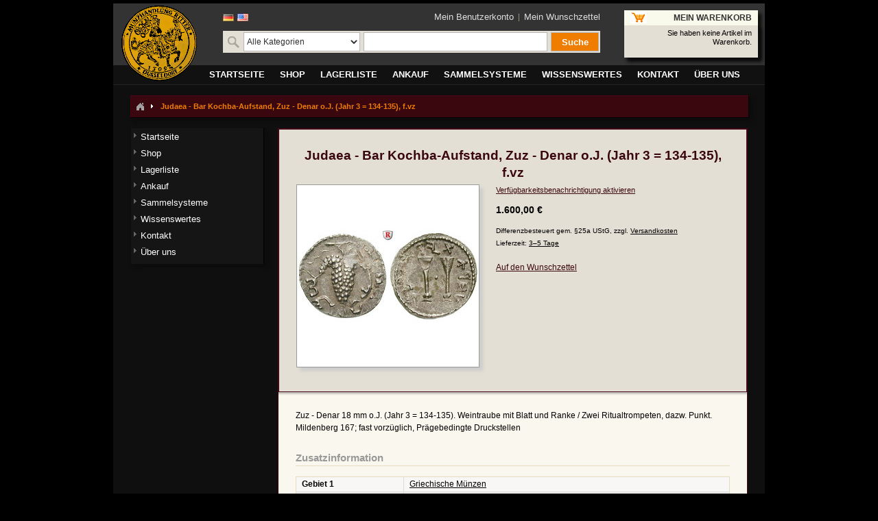

--- FILE ---
content_type: text/html; charset=UTF-8
request_url: https://www.muenzen-ritter.de/94588-judaea-bar-kochba-aufstand-zuz-denar-oj-jahr-3-134-135-fvz.html?___store=de&___from_store=de
body_size: 7790
content:
<!DOCTYPE html PUBLIC "-//W3C//DTD XHTML 1.0 Strict//EN" "http://www.w3.org/TR/xhtml1/DTD/xhtml1-strict.dtd">
<html xmlns="http://www.w3.org/1999/xhtml" xml:lang="de" lang="de">
<head>
<title>Römische Kaiserzeit, Macrianus, Antoninian 260-261, ss</title>
<meta http-equiv="Content-Type" content="text/html; charset=utf-8" />
<meta name="description" content="Greek Coins  Zuz - Denarius o.J. (year 3 = 134-135)" />
<meta name="keywords" content="Römische Kaiserzeit, Macrianus, Antoninian 260-261, ss, RITTER-TRESOR" />
<meta name="robots" content="INDEX,FOLLOW" />
<link rel="icon" href="https://www.muenzen-ritter.de/skin/frontend/default/default/favicon.ico" type="image/x-icon" />
<link rel="shortcut icon" href="https://www.muenzen-ritter.de/skin/frontend/default/default/favicon.ico" type="image/x-icon" />
<script async src="https://www.googletagmanager.com/gtag/js?id=G-2FGCBKX6V2"></script>
<script>
  window.dataLayer = window.dataLayer || [];
  function gtag(){dataLayer.push(arguments);}
  gtag('js', new Date());
  gtag('config', 'G-2FGCBKX6V2');
</script>
<script src="https://www.google.com/recaptcha/api.js" async defer></script>
<script type="text/javascript">
//<![CDATA[
    var BLANK_URL = 'https://www.muenzen-ritter.de/js/blank.html';
    var BLANK_IMG = 'https://www.muenzen-ritter.de/js/spacer.gif';
//]]>
</script>
<link rel="stylesheet" type="text/css" href="https://www.muenzen-ritter.de/js/calendar/calendar-win2k-1.css" />
<link rel="stylesheet" type="text/css" href="https://www.muenzen-ritter.de/skin/frontend/base/default/css/widgets.css" media="all" />
<link rel="stylesheet" type="text/css" href="https://www.muenzen-ritter.de/skin/frontend/default/default/css/styles.css" media="all" />
<link rel="stylesheet" type="text/css" href="https://www.muenzen-ritter.de/skin/frontend/base/default/css/vertnav.css" media="all" />
<link rel="stylesheet" type="text/css" href="https://www.muenzen-ritter.de/skin/frontend/default/default/css/stock_indicator.css" media="all" />
<link rel="stylesheet" type="text/css" href="https://www.muenzen-ritter.de/skin/frontend/default/default/css/symmetrics/trustedrating.css" media="all" />
<link rel="stylesheet" type="text/css" href="https://www.muenzen-ritter.de/skin/frontend/default/default/css/easyflags.css" media="all" />
<link rel="stylesheet" type="text/css" href="https://www.muenzen-ritter.de/skin/frontend/default/default/css/mr.css" media="all" />
<link rel="stylesheet" type="text/css" href="https://www.muenzen-ritter.de/skin/frontend/default/default/css/coin-slider/coin-slider-styles.css" media="all" />
<link rel="stylesheet" type="text/css" href="https://www.muenzen-ritter.de/skin/frontend/default/default/css/shadowbox.css" media="all" />
<link rel="stylesheet" type="text/css" href="https://www.muenzen-ritter.de/skin/frontend/default/default/css/print.css" media="print" />
<script type="text/javascript" src="https://www.muenzen-ritter.de/js/jquery/jquery-1.6.2.min.js"></script>
<script type="text/javascript" src="https://www.muenzen-ritter.de/js/jquery/jquery-noconflict.js"></script>
<script type="text/javascript" src="https://www.muenzen-ritter.de/js/prototype/prototype.js"></script>
<script type="text/javascript" src="https://www.muenzen-ritter.de/js/prototype/validation.js"></script>
<script type="text/javascript" src="https://www.muenzen-ritter.de/js/scriptaculous/builder.js"></script>
<script type="text/javascript" src="https://www.muenzen-ritter.de/js/scriptaculous/effects.js"></script>
<script type="text/javascript" src="https://www.muenzen-ritter.de/js/scriptaculous/dragdrop.js"></script>
<script type="text/javascript" src="https://www.muenzen-ritter.de/js/scriptaculous/controls.js"></script>
<script type="text/javascript" src="https://www.muenzen-ritter.de/js/scriptaculous/slider.js"></script>
<script type="text/javascript" src="https://www.muenzen-ritter.de/js/varien/js.js"></script>
<script type="text/javascript" src="https://www.muenzen-ritter.de/js/varien/form.js"></script>
<script type="text/javascript" src="https://www.muenzen-ritter.de/js/varien/menu.js"></script>
<script type="text/javascript" src="https://www.muenzen-ritter.de/js/mage/translate.js"></script>
<script type="text/javascript" src="https://www.muenzen-ritter.de/js/mage/cookies.js"></script>
<script type="text/javascript" src="https://www.muenzen-ritter.de/js/coin-slider/coin-slider.js"></script>
<script type="text/javascript" src="https://www.muenzen-ritter.de/js/varien/product.js"></script>
<script type="text/javascript" src="https://www.muenzen-ritter.de/js/calendar/calendar.js"></script>
<script type="text/javascript" src="https://www.muenzen-ritter.de/js/calendar/calendar-setup.js"></script>
<script type="text/javascript" src="https://www.muenzen-ritter.de/skin/frontend/default/default/js/shadowbox.js"></script>
<!--[if lt IE 8]>
<link rel="stylesheet" type="text/css" href="https://www.muenzen-ritter.de/skin/frontend/default/default/css/styles-ie.css" media="all" />
<![endif]-->
<!--[if lt IE 7]>
<script type="text/javascript" src="https://www.muenzen-ritter.de/js/lib/ds-sleight.js"></script>
<script type="text/javascript" src="https://www.muenzen-ritter.de/skin/frontend/base/default/js/ie6.js"></script>
<![endif]-->

<script type="text/javascript">
//<![CDATA[
optionalZipCountries = ["AF","AX","AL","DZ","UM","AS","VI","AD","AO","AI","AQ","AG","AR","AM","AW","AZ","AU","BS","BH","BD","BB","BY","BE","BZ","BJ","BM","BT","BO","BA","BW","BV","BR","VG","IO","BN","BG","BF","BI","CL","CN","CK","CR","CI","CD","KP","DM","DO","DJ","DK","EC","SV","ER","EE","FK","FJ","FI","FR","GF","PF","TF","FO","GA","GM","GE","GH","GI","GD","GR","GL","GP","GU","GT","GG","GN","GW","GY","HT","HM","HN","IN","ID","IQ","IR","IE","IS","IM","IL","IT","JM","JP","YE","JE","JO","KY","KH","CM","CA","CV","KZ","QA","KE","KG","KI","CC","CO","KM","CG","HR","CU","KW","LA","LS","LV","LB","LR","LY","LI","LT","LU","MG","MW","MY","MV","ML","MT","MA","MH","MQ","MR","MU","YT","MK","MX","FM","MC","MN","ME","MS","MZ","MM","NA","NR","NP","NC","NZ","NI","NL","AN","NE","NG","NU","NF","NO","MP","OM","TL","PK","PW","PS","PA","PG","PY","PE","PH","PN","PL","PT","PR","KR","MD","RW","RO","RU","RE","SB","ZM","WS","SM","SA","SE","CH","SN","RS","SC","SL","ZW","SG","SK","SI","SO","HK","MO","ES","LK","BL","SH","KN","LC","MF","PM","VC","SD","SR","SJ","SZ","SY","ST","ZA","GS","TJ","TW","TZ","TH","TG","TK","TO","TT","TD","CZ","TN","TM","TC","TV","TR","UG","UA","HU","UY","UZ","VU","VA","VE","AE","US","GB","VN","WF","CX","EH","CF","CY","EG","GQ","ET","AT"];
//]]>
</script>
<script type="text/javascript">var Translator = new Translate({"Please select an option.":"Bitte w\u00e4hlen Sie eine Option.","This is a required field.":"Dies ist ein Pflichtfeld.","Please enter a valid number in this field.":"Bitte geben Sie eine g\u00fcltige Nummer in dieses Feld ein.","Please use numbers only in this field. please avoid spaces or other characters such as dots or commas.":"Bitte verwenden Sie in diesem Feld nur Zahlen. Vermeiden Sie Leerzeichen oder andere Sonderzeichen wie Kommas etc.","Please use letters only (a-z) in this field.":"Bitte nur Buchstaben (a-z) in diesem Feld benutzen.","Please use only letters (a-z), numbers (0-9) or underscore(_) in this field, first character should be a letter.":"Bitte benutzen Sie nur Buchstaben (a-z), Ziffern (0-9) oder Unterstriche (_) in diesem Feld, das erste Zeichen sollte ein Buchstabe sein.","Please use only letters (a-z) or numbers (0-9) only in this field. No spaces or other characters are allowed.":"Bitte nur Buchstaben (a-z) oder Zahlen (0-9) in diesem Feld verwenden. Es sind keine Leerzeichen oder andere Zeichen erlaubt.","Please use only letters (a-z) or numbers (0-9) or spaces and # only in this field.":"Bitte nur Buchstaben (a-z), Zahlen (0-9) oder Leerzeichen und # in diesem Feld verwenden.","Please enter a valid phone number. For example (123) 456-7890 or 123-456-7890.":"Bitte geben Sie eine g\u00fcltige Telefonnummer ein. Zum Beispiel (123) 456-7890 oder 123-456-7890.","Please enter a valid date.":"Bitte geben Sie ein g\u00fcltiges Datum ein.","Please enter a valid email address. For example johndoe@domain.com.":"Bitte geben Sie eine g\u00fcltige E-Mail Adresse ein. Zum Beispiel johndoe@domain.de.","Please enter 6 or more characters.":"Bitte geben Sie 6 oder mehr Zeichen ein.","Please make sure your passwords match.":"Bitte stellen Sie sicher, da\u00df Ihre Passw\u00f6rter \u00fcbereinstimmen.","Please enter a valid URL. http:\/\/ is required":"Bitte geben Sie eine g\u00fcltige URL ein. http:\/\/ wird ben\u00f6tigt","Please enter a valid URL. For example http:\/\/www.example.com or www.example.com":"Bitte geben Sie eine g\u00fcltige URL ein. Zum Beispiel http:\/\/www.beispiel.de oder www.beispiel.de","Please enter a valid social security number. For example 123-45-6789.":"Bitte geben Sie eine g\u00fcltige Sozialversicherungsnummer ein. Zum Beispiel 123-45-6789.","Please enter a valid zip code. For example 90602 or 90602-1234.":"Bitte geben Sie eine g\u00fcltige Postleitzahl ein. Zum Beispiel 21335.","Please enter a valid zip code.":"Bitte geben Sie eine g\u00fcltige Postleitzahl ein.","Please use this date format: dd\/mm\/yyyy. For example 17\/03\/2006 for the 17th of March, 2006.":"Bitte benutzen Sie dieses Datumsformat: tt\/mm\/jjjj. Zum Beispiel 17\/03\/2006 f\u00fcr den 17. M\u00e4rz 2006.","Please enter a valid $ amount. For example $100.00.":"Bitte geben Sie einen g\u00fcltigen Betrag ein. Zum Beispiel 100,00 \u20ac.","Please select one of the above options.":"Bitte w\u00e4hlen Sie eine der oberen Optionen.","Please select one of the options.":"Bitte w\u00e4hlen Sie eine der Optionen.","Please select State\/Province.":"Bitte Land\/Bundesland w\u00e4hlen.","Please enter valid password.":"Bitte geben Sie ein g\u00fcltiges Passwort ein.","Please enter 6 or more characters. Leading or trailing spaces will be ignored.":"Bitte geben Sie 6 oder mehr Zeichen ein. Leerzeichen am Anfang oder Ende der Zeichenkette werden entfernt.","Please use letters only (a-z or A-Z) in this field.":"Bitte verwenden Sie nur die Zeichen (a-z oder A-Z) in diesem Feld.","Please enter a number greater than 0 in this field.":"Bitte geben Sie eine Zahl gr\u00f6\u00dfer 0 in dieses Feld ein.","Please enter a valid credit card number.":"Bitte geben Sie eine g\u00fcltige Kreditkartennummer ein.","Please wait, loading...":"Bitte warten, wird geladen...","Please choose to register or to checkout as a guest":"Bitte registrieren Sie sich, oder gehen Sie als Gast zur Kasse","Error: Passwords do not match":"Fehler: Passw\u00f6rter stimmen nicht \u00fcberein","Please specify shipping method.":"Bitte bestimmen Sie die Versandart.","Your order can not be completed at this time as there is no payment methods available for it.":"Ihre Bestellung kann momentan nicht abgeschlossen werden, da keine Bezahlmethoden daf\u00fcr verf\u00fcgbar sind.","Please specify payment method.":"Bitte bestimmen Sie die Bezahlmethode.","Credit card number doesn't match credit card type":"Die Kreditkartennummer passt nicht zur Art der Kreditkarte","Card type doesn't match credit card number":"Die Kreditkartennummer passt nicht zur Art der Kreditkarte","Please enter a valid credit card verification number.":"Bitte tragen Sie eine g\u00fcltige Kreditkarten-Pr\u00fcfnummer ein.","Please use only letters (a-z or A-Z), numbers (0-9) or underscore(_) in this field, first character should be a letter.":"Bitte nur Buchstaben (a-z or A-Z), Zahlen (0-9) oder Unterstriche(_) in diesem Feld verwenden, das erste Zeichen sollte ein Buchstabe sein.","Please input a valid CSS-length. For example 100px or 77pt or 20em or .5ex or 50%":"Bitte tragen Sie eine g\u00fcltige CSS-H\u00f6he ein wie z.B. 100px, 77pt, 20em, .5ex oder auch 50%","Maximum length exceeded.":"Maximale Anzahl von Zeichen \u00fcberschritten.","Your session has been expired, you will be relogged in now.":"Ihre Sitzung ist abgelaufen, Sie werden nun wieder neu eingeloggt.","Incorrect credit card expiration date":"Ung\u00fcltiges Verfallsdatum der Kreditkarte"});</script><!--097b6dec2bb7e5bbd6cbe8b1f4c4e29b--></head>
<body class=" catalog-product-view product-94588-judaea-bar-kochba-aufstand-zuz-denar-oj-jahr-3-134-135-fvz">
<div class="wrapper">
        <noscript>
        <div class="noscript">
            <div class="noscript-inner">
                <p><strong>JavaScript scheint in Ihrem Browser deaktiviert zu sein.</strong></p>
                <p>Sie müssen JavaScript in Ihrem Browser aktivieren um alle Funktionen in diesem Shop nutzen zu können.</p>
            </div>
        </div>
    </noscript>
    <div class="page">
        <div class="header-container">
    <div class="header">

	<div id="header_left">
		<!-- logo -->
        	<a href="https://www.muenzen-ritter.de/" title="Münzhandlung Ritter" class="logo">
			<img src="https://www.muenzen-ritter.de/skin/frontend/default/default/images/logo.gif" alt="Münzhandlung Ritter" />
		</a>
	</div>

	<div id="header_center">
		<!-- search -->
		<div class="form-language" id="easyflags">
            <a href="https://www.muenzen-ritter.de/94588-judaea-bar-kochba-aufstand-zuz-denar-oj-jahr-3-134-135-fvz.html?___store=de&amp;___from_store=de"><img src="https://www.muenzen-ritter.de/skin/frontend/default/default/images/flags/de.gif" alt="German"/></a>
            <a href="https://www.muenzen-ritter.de/94588-judaea-bar-kochba-aufstand-zuz-denar-oj-jahr-3-134-135-fvz.html?___store=gb&amp;___from_store=de"><img src="https://www.muenzen-ritter.de/skin/frontend/default/default/images/flags/gb.gif" alt="English"/></a>
    </div>
 

<!-- google translate -->
<!-- google translate -->
				<ul class="links">
            <li class="first" ><a href="https://www.muenzen-ritter.de/customer/account/" title="Mein Benutzerkonto" >Mein Benutzerkonto</a></li>
            <li class=" last" ><a href="https://www.muenzen-ritter.de/wishlist/" title="Mein Wunschzettel" class="top-link-wishlist">Mein Wunschzettel</a></li>
    </ul>
		



<div id="mr-search-form">
<form id="search_mini_form" action="https://www.muenzen-ritter.de/catalogsearch/result/" method="get">
    <div class="mr-search">
	    <img border="0" height="20" width="20" alt="" src="/skin/frontend/default/default/images/icon_search.png">

                <select name="cat" id="searchCategory">
	        <option value="2227">Alle Kategorien</option>

            
                        <option value="6228" >Altdeutschland</option>
                        <option value="23024" >Anlagemünzen</option>
                        <option value="13936" >Antike Münzen</option>
                        <option value="6316" >Antike Objekte</option>
                        <option value="6218" >Banknoten</option>
                        <option value="18123" >Deutsche Notgeldmünzen</option>
                        <option value="13930" >Deutschland ab 1871</option>
                        <option value="40435" >Geschenkideen</option>
                        <option value="6194" >Goldmünzen</option>
                        <option value="6319" >Literatur</option>
                        <option value="14020" >Medaillen</option>
                        <option value="13925" >Münzen des Auslands</option>
                        <option value="18120" >Münzzubehör</option>
                        <option value="6244" >Römisch Deutsches Reich</option>
                        <option value="19744" >Waagen und Gewichte</option>
            
            <option value="cms" >Numismatikbibliothek</option>
        </select>

        <input id="search" type="text" name="q" value="" class="input-text" />

        <button type="submit" title="Suche" class="mr-search-button"><span><span>Suche</span></span></button>

        <div id="search_autocomplete" class="search-autocomplete"></div>
        <script type="text/javascript">
        //<![CDATA[
            var searchForm = new Varien.searchForm('search_mini_form', 'search', '');
            searchForm.initAutocomplete('https://www.muenzen-ritter.de/catalogsearch/ajax/suggest/', 'search_autocomplete');
        //]]>
        </script>
    </div>

    <input type="hidden" name="order" value="relevance">
    <input type="hidden" name="dir" value="asc">
</form>
</div>


				</div>

	<div id="header_right">
		<!-- top cart -->
		<div class="block block-cart">
        <div class="block-title">
        <strong><span>Mein Warenkorb</span></strong>
    </div>
    <div class="block-content">
            <p class="empty">Sie haben keine Artikel im Warenkorb.</p>
        </div>
</div>
	</div>
    </div>
</div>

                                <div class="nav-container">
    <ul id="nav">
        <li class="level0 nav-1">
<a href="https://www.muenzen-ritter.de/home.html"><span>Startseite</span></a>
</li>
<li class="level0 nav-2">
<a href="https://www.muenzen-ritter.de/shop.html"><span>Shop</span></a>
</li>
<li class="level0 nav-3">
<a href="https://www.muenzen-ritter.de/lagerliste.html"><span>Lagerliste</span></a>
</li>
<li class="level0 nav-4">
<a href="https://www.muenzen-ritter.de/ankauf.html"><span>Ankauf</span></a>
</li>
<li class="level0 nav-5">
<a href="https://www.muenzen-ritter.de/sammelsysteme.html"><span>Sammelsysteme</span></a>
</li>
<li class="level0 nav-6">
<a href="https://www.muenzen-ritter.de/wissenswertes.html"><span>Wissenswertes</span></a>
</li>
<li class="level0 nav-7">
<a href="https://www.muenzen-ritter.de/kontakt.html"><span>Kontakt</span></a>
</li>
<li class="level0 nav-8">
<a href="https://www.muenzen-ritter.de/uber-uns.html"><span>Über uns</span></a>
</li>
    </ul>
</div>
		
        <div class="main-container col2-left-layout">
            <div class="main">
                <div class="breadcrumbs">
    <ul>
                    <li class="home">
                            <a href="https://www.muenzen-ritter.de/" title="Zur Startseite"><img src="/skin/frontend/default/default/images/breadcrumb/breadcrumbs_home.gif"></a>
                                        <span><img src="/skin/frontend/default/default/images/breadcrumb/breadcrumbs_delimeter.gif" class="delimiter"></span>
                        </li>
                    <li class="product">
                            <strong>Judaea - Bar Kochba-Aufstand, Zuz - Denar o.J. (Jahr 3 = 134-135), f.vz</strong>
                                    </li>
            </ul>
</div>
                <div class="col-main">
                                        <script type="text/javascript">
    var optionsPrice = new Product.OptionsPrice([]);
</script>
<div id="messages_product_view"></div>
<div class="product-view">
    <div class="product-essential">
    <form action="https://www.muenzen-ritter.de/checkout/cart/add/uenc/aHR0cHM6Ly93d3cubXVlbnplbi1yaXR0ZXIuZGUvOTQ1ODgtanVkYWVhLWJhci1rb2NoYmEtYXVmc3RhbmQtenV6LWRlbmFyLW9qLWphaHItMy0xMzQtMTM1LWZ2ei5odG1sP19fX1NJRD1VJl9fX2Zyb21fc3RvcmU9ZGUmX19fc3RvcmU9ZGU,/product/94588/" method="post" id="product_addtocart_form">
        <div class="no-display">
            <input type="hidden" name="product" value="94588" />
            <input type="hidden" name="related_product" id="related-products-field" value="" />
        </div>

        <div class="product-shop">
            <div class="product-name">
                <h1>Judaea - Bar Kochba-Aufstand, Zuz - Denar o.J. (Jahr 3 = 134-135), f.vz</h1>
            </div>

            <div class="product-img-box">
                


<a href="https://www.muenzen-ritter.de/media/catalog/product/cache/1/image/9df78eab33525d08d6e5fb8d27136e95/9/4/94588-judaea-bar-kochba-aufstand-zuz-denar-oj-jahr-3--134-135-fvz.jpg" 
    rel="shadowbox[rotation]" 
    title="Judaea - Bar Kochba-Aufstand, Zuz - Denar o.J. (Jahr 3 = 134-135), f.vz"
    onclick="return false;"
><img src="https://www.muenzen-ritter.de/media/catalog/product/cache/1/image/265x265/9df78eab33525d08d6e5fb8d27136e95/9/4/94588-judaea-bar-kochba-aufstand-zuz-denar-oj-jahr-3--134-135-fvz.jpg" alt="Judaea - Bar Kochba-Aufstand, Zuz - Denar o.J. (Jahr 3 = 134-135), f.vz"
/></a>




<script type="text/javascript"> 
Shadowbox.init({
    language: 'en',
    viewportPadding: 1,
    counterType: "skip",
    players: ['img']
});
</script>
            </div>

            
                            <p class="alert-stock"><a href="https://www.muenzen-ritter.de/productalert/add/stock/product_id/94588/uenc/aHR0cHM6Ly93d3cubXVlbnplbi1yaXR0ZXIuZGUvOTQ1ODgtanVkYWVhLWJhci1rb2NoYmEtYXVmc3RhbmQtenV6LWRlbmFyLW9qLWphaHItMy0xMzQtMTM1LWZ2ei5odG1sP19fX1NJRD1VJl9fX2Zyb21fc3RvcmU9ZGUmX19fc3RvcmU9ZGU,/">Verfügbarkeitsbenachrichtigung aktivieren</a></p>
            


        
    <div class="price-box">
                                                            <span class="regular-price" id="product-price-94588">
                                            <span class="price">1.600,00 €</span>                                    </span>
                        
        </div>

<span class="tax-details">Differenzbesteuert gem. §25a UStG, zzgl. <a href="https://www.muenzen-ritter.de/lieferung">Versandkosten</a><br>Lieferzeit: <a href="/lieferzeiten">3–5 Tage</a></span>            

                            <div class="add-to-box">
                                        
<ul class="add-to-links">
    <li><a href="https://www.muenzen-ritter.de/wishlist/index/add/product/94588/" class="link-wishlist">Auf den Wunschzettel</a></li>
</ul>
                </div>
            
            
            
        </div>

        <div class="clearer"></div>
            </form>
    <script type="text/javascript">
    //<![CDATA[
            var productAddToCartForm = new VarienForm('product_addtocart_form');
            productAddToCartForm.submit = function(){
                    if (this.validator.validate()) {
                            this.form.submit();
                    }
            }.bind(productAddToCartForm);
    //]]>
    </script>
    </div>

    <div class="product-collateral">
        <div class="box-collateral box-description">
    <h2>Produktbeschreibung</h2>
    <div class="std">
        Zuz - Denar 18 mm o.J. (Jahr 3 = 134-135). Weintraube mit Blatt und Ranke / Zwei Ritualtrompeten, dazw. Punkt. Mildenberg 167; fast vorzüglich, Prägebedingte Druckstellen    </div>
</div>

        
        
        	
        <div class="box-collateral box-additional">
    <h2>Zusatzinformation</h2>
    <table class="data-table" id="product-attribute-specs-table">
        <col width="25%" />
        <col />
        <tbody>
                
	
	    <tr>
                <th class="label">Gebiet 1</th>
                <td class="data"><a href="/catalogsearch/advanced/result/?area1=Griechische Münzen">Griechische Münzen</a></td>
            </tr>
                
	
	    <tr>
                <th class="label">Gebiet 2</th>
                <td class="data"><a href="/catalogsearch/advanced/result/?area2=Judaea - Bar Kochba-Aufstand">Judaea - Bar Kochba-Aufstand</a></td>
            </tr>
                
	
	    <tr>
                <th class="label">Nominal</th>
                <td class="data"><a href="/catalogsearch/advanced/result/?nominal=Zuz - Denar">Zuz - Denar</a></td>
            </tr>
                
	
	    <tr>
                <th class="label">Prägezeit</th>
                <td class="data"><a href="/catalogsearch/advanced/result/?coinage=o.J. (Jahr 3 = 134-135)">o.J. (Jahr 3 = 134-135)</a></td>
            </tr>
                
	
	    <tr>
                <th class="label">Material</th>
                <td class="data"><a href="/catalogsearch/advanced/result/?material=Silber">Silber</a></td>
            </tr>
                
	
	    <tr>
                <th class="label">Erhaltung</th>
                <td class="data"><a href="/catalogsearch/advanced/result/?condition=fast vorzüglich">fast vorzüglich</a></td>
            </tr>
                
	
	    <tr>
                <th class="label">Erhaltungszusatz</th>
                <td class="data"><a href="/catalogsearch/advanced/result/?condition_addition=Prägebedingte Druckstellen">Prägebedingte Druckstellen</a></td>
            </tr>
                
	
	    <tr>
                <th class="label">Katalog</th>
                <td class="data"><a href="/catalogsearch/advanced/result/?catalogue_1=Mildenberg 167">Mildenberg 167</a></td>
            </tr>
                
	
	    <tr>
                <th class="label">Katalog 2</th>
                <td class="data"><a href="/catalogsearch/advanced/result/?catalogue_2=Meshorer 208">Meshorer 208</a></td>
            </tr>
                
	
	    <tr>
                <th class="label">Katalog 3</th>
                <td class="data"><a href="/catalogsearch/advanced/result/?catalogue_3=Hendin 1431">Hendin 1431</a></td>
            </tr>
                
	
	    <tr>
                <th class="label">Gewicht</th>
                <td class="data"><a href="/catalogsearch/advanced/result/?coin_weight=3,34 g">3,34 g</a></td>
            </tr>
                
	
	    <tr>
                <th class="label">Durchmesser</th>
                <td class="data"><a href="/catalogsearch/advanced/result/?diameter=18 mm">18 mm</a></td>
            </tr>
                
	
	    <tr>
                <th class="label">Artikelnummer</th>
                <td class="data">94588</td>
            </tr>
                </tbody>
    </table>
    <script type="text/javascript">decorateTable('product-attribute-specs-table')</script>
</div>
        


		


            </div>
</div>
                    <div class="back-button">
                        <button onclick="history.back();" class="button" title="Zurück" type="button">
                            <span>
                                <span>Zurück</span>
                            </span>
                        </button>
                    </div>
                </div>
                <div class="col-left sidebar"><div class="vertnav-container">
    <div class="">
        <h4 class="no-display">Category Navigation:</h4>
		<ul id="vertnav">
  <li class="first level0-inactive level0 inactive startseite">
    <span class="vertnav-cat"><a href="https://www.muenzen-ritter.de/home.html"><span>Startseite</span></a></span>

  </li>
  <li class="level0-inactive level0 inactive shop">
    <span class="vertnav-cat"><a href="https://www.muenzen-ritter.de/shop.html"><span>Shop</span></a></span>

  </li>
  <li class="level0-inactive level0 inactive lagerliste">
    <span class="vertnav-cat"><a href="https://www.muenzen-ritter.de/lagerliste.html"><span>Lagerliste</span></a></span>

  </li>
  <li class="level0-inactive level0 inactive ankauf">
    <span class="vertnav-cat"><a href="https://www.muenzen-ritter.de/ankauf.html"><span>Ankauf</span></a></span>

  </li>
  <li class="level0-inactive level0 inactive sammelsysteme">
    <span class="vertnav-cat"><a href="https://www.muenzen-ritter.de/sammelsysteme.html"><span>Sammelsysteme</span></a></span>

  </li>
  <li class="level0-inactive level0 inactive wissenswertes">
    <span class="vertnav-cat"><a href="https://www.muenzen-ritter.de/wissenswertes.html"><span>Wissenswertes</span></a></span>

  </li>
  <li class="level0-inactive level0 inactive kontakt">
    <span class="vertnav-cat"><a href="https://www.muenzen-ritter.de/kontakt.html"><span>Kontakt</span></a></span>

  </li>
  <li class="last level0-inactive level0 inactive ber-uns">
    <span class="vertnav-cat"><a href="https://www.muenzen-ritter.de/uber-uns.html"><span>Über uns</span></a></span>

  </li>
        </ul>
    </div>
</div>
</div>
            </div>
        </div>
        <div class="footer-container">
    <div class="footer">
        <p><div class="home_links">
<p><a title="Newsletter" href="/newsletter/"><strong>Unser Newsletter</strong></a> informiert Sie kostenlos &uuml;ber aktuelle Lagerlisten, interessante Angebote sowie Neues aus der Welt der M&uuml;nzen. <a title="Hier anmelden" href="/newsletter/"><strong>Hier anmelden</strong></a></p>
</div>  <div class="f2">
<div class="member">
<p><strong>Wir sind Mitglied in den folgenden Verb&auml;nden und Einrichtungen</strong></p>
<div class="memberimg"><a title="Verband der deutschen M&uuml;nzenh&auml;ndler" href="http://www.vddm.de" target="_blank"><img src="https://www.muenzen-ritter.de/media/cms/vddm_70x70.jpg" alt="Verband der deutschen M&uuml;nzenh&auml;ndler" />
<p><strong>VDDM</strong><br />Verband der deutschen M&uuml;nzenh&auml;ndler</p>
</a></div>
<div class="memberimg"><a title="Internationaler M&uuml;nzenh&auml;ndlerverband IAPN" href="http://www.iapn-coins.org" target="_blank"><img src="https://www.muenzen-ritter.de/media/cms/iapn_70x70.jpg" alt="Internationaler M&uuml;nzenh&auml;ndlerverband IAPN" />
<p><strong>IAPN</strong><br />Internationaler M&uuml;nzenh&auml;ndler-<br />verband</p>
</a></div>
<div class="memberimg"><a title="Berufsverband des Deutschen M&uuml;nzenfachhandels e.V." href="http://www.muenzen-verband.de/" target="_blank"><img src="https://www.muenzen-ritter.de/media/cms/bddm_70x70.jpg" alt="Berufsverband des Deutschen M&uuml;nzenfachhandels e.V." />
<p><strong>BDDM</strong><br />Berufsverband des Deutschen M&uuml;nzenfachhandels</p>
</a></div>
<div class="memberimg"><a title="IfS &ndash; Institut f&uuml;r Sachverst&auml;ndigenwesen e.V." href="https://www.ifsforum.de/" target="_blank"><img src="https://www.muenzen-ritter.de/media/cms/ifs_70x70.jpg" alt="IfS &ndash; Institut f&uuml;r Sachverst&auml;ndigenwesen e.V." />
<p><strong>IfS</strong><br />Institut f&uuml;r Sachverst&auml;ndigenwesen</p>
</a></div>
</div>
</div></p>
<table class="home_links" border="0">
<tbody>
<tr>
<td>
<h4>&Uuml;ber uns</h4>
<ul>
<li><a href="/kontakt.html">Kontakt</a></li>
<li><a href="/kontakt/anfahrt.html">Anfahrt</a></li>
<li><a href="/ankauf.html">M&uuml;nzankauf</a></li>
<li><a href="http://www.muenzensachverstaendiger.de/">Sachverst&auml;ndiger</a></li>
</ul>
</td>
<td>
<h4>Shop</h4>
<ul>
<li><a href="/zahlung/">Zahlungsarten</a></li>
<li><a href="/lieferung/">Versandkosten</a></li>
<li><a href="/lieferzeiten/">Lieferzeiten</a></li>
<li><a href="/bankverbindung/">Bankverbindung</a></li>
</ul>
</td>
<td>
<h4>Rechtliches</h4>
<ul>
<li><a title="Datenschutz" href="/datenschutz/">Datenschutz</a></li>
<li><a title="Impressum" href="/impressum/">Impressum</a></li>
<li><a title="AGBs" href="/agb/">AGB</a></li>
<li><a href="/widerruf/">Widerrufsbelehrung</a></li>
</ul>
</td>
<td>
<h4>Wissenswertes</h4>
<ul>
<li><a href="http://www.muenzbilder.de/">M&uuml;nzgalerie</a></li>
<li><a href="/wissenswertes/numismatikbibliothek.html">Numismatikbibliothek</a>&nbsp;</li>
</ul>
</td>
<td width="90%">
<h4>Unser Service-Telefon</h4>
<h3><img src="https://www.muenzen-ritter.de/media/cms/phone.png" alt="" />02 11 - 36 78 00</h3>
</td>
</tr>
<tr>
<td colspan="2">
<p>&copy; 2024 M&uuml;nzhandlung Ritter GmbH<br /></p>
</td>
<td>&nbsp;</td>
<td>&nbsp;</td>
<td style="text-align: right;">&nbsp;</td>
</tr>
</tbody>
</table>    </div>
</div>
            </div>
</div>
</body>
</html>
